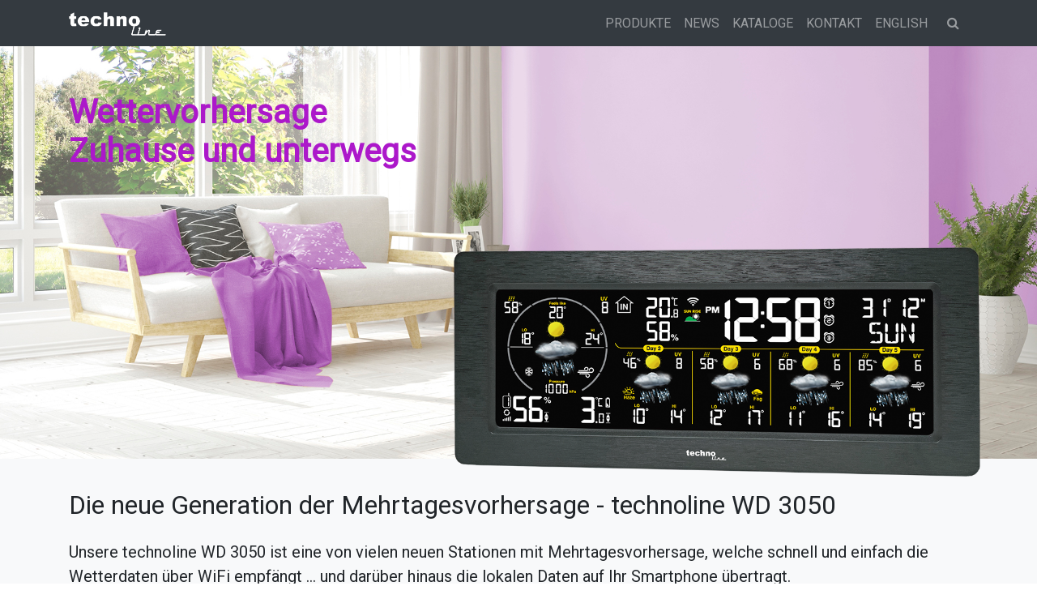

--- FILE ---
content_type: text/html; charset=UTF-8
request_url: https://www.technoline-berlin.de/
body_size: 33155
content:



  
  

  
  
  
<!DOCTYPE html>
<html lang="de">
<head>
  <meta charset="utf-8">
  <meta name="viewport" content="width=device-width, initial-scale=1, shrink-to-fit=no">
	
  <link rel="icon" href="/favicon.ico" type="image/x-icon">
  <link rel="shortcut icon" href="/Favicon6_512x512.png" type="image/x-icon">
	
<!--
  <meta http-equiv="pragma" content="no-cache" />
  <meta http-equiv="cache-control" content="no-cache" />
  <meta http-equiv="Cache-Control" content="no-cache">
  <meta http-equiv="Expires" content="0" />
-->

  <title>Willkommen bei der Technotrade Import-Export GmbH</title>

  <link rel="stylesheet" type="text/css" href="https://stackpath.bootstrapcdn.com/font-awesome/4.7.0/css/font-awesome.min.css">
  <link rel="stylesheet" href="https://stackpath.bootstrapcdn.com/bootstrap/4.3.1/css/bootstrap.min.css" integrity="sha384-ggOyR0iXCbMQv3Xipma34MD+dH/1fQ784/j6cY/iJTQUOhcWr7x9JvoRxT2MZw1T" crossorigin="anonymous">

  <link rel="stylesheet" href="https://unpkg.com/aos@next/dist/aos.css" />
  <!-- Custom Style  -->
  <link href="/css/new_scrolling-nav.css?x=1" rel="stylesheet">
  <link href="/css/new_style01.css" rel="stylesheet"> 
  
</head>

<body id="page-top">

  
  <!-- Navigation -->
  <nav class=" navbar navbar-expand-lg navbar-dark bg-dark fixed-top " id="mainNav">
    <div class="container ">
      <a class="navbar-brand js-scroll-trigger tt-navbar" href="#page-top"><img src="/images//tl-logo.png" class="tl-logo"></a>
      <button class="navbar-toggler tt-togle" type="button" data-toggle="collapse" data-target="#navbarResponsive" aria-controls="navbarResponsive" aria-expanded="false" aria-label="Toggle navigation">
        <span class="navbar-toggler-icon"></span>
      </button>
      <div class="collapse navbar-collapse" id="navbarResponsive">
        <ul class="navbar-nav ml-auto">
          <li class="nav-item">
            <a class="nav-link js-scroll-trigger" href="/catalog/de#products">Produkte</a>
          </li>
          <li class="nav-item">
            <a class="nav-link js-scroll-trigger" href="/catalog/de#news">News</a>
          </li>
          <li class="nav-item">
            <a class="nav-link js-scroll-trigger" href="/catalog/de#catalog">Kataloge</a>
          </li>           
          <li class="nav-item">
            <a class="nav-link js-scroll-trigger" href="/catalog/de#contact">Kontakt</a>
          </li>
          <li class="nav-item">
            <a class="nav-link js-scroll-trigger" href="/catalog/en">English</a>
          </li>
        </ul>

        <div class="searchbar">
          <form method="post" action="/search.php?lang=de">
            <input class="search_input" type="text" name="search" placeholder="Suchtext eingeben ..." >
            <a href="#" class="search_icon"><i class="fa fa-search"></i></a>
          </form>          
        </div> 

      </div>
    </div>
  </nav>

  <!--<header class="bg-primarys text-white">
    <div class="container text-left">
      <h1></h1>
      <p class="text-white"></p>  
    </div> 
  </header>-->
	
	  <header class="bg-primarys text-white" >
  	
    <div class="container banner-tt">
      <div class="row">
        <div class="col-lg-7 col-md-8 col-sm-7 col-12">
        	<h1 class="co2-title"><strong>Wettervorhersage<br>Zuhause und unterwegs </strong></h1>
        </div>
        <div class="col-lg-5 col-md-4 col-sm-5 col-12">
          <div class="float-right text-nowrap">
            <img src="/images/wd3050_winkel.png" class='wl1030'>
          </div>
        </div>
      </div>
    </div> 
  </header>
	
	
	 <section class="bg-light" style="padding: 30px">
    <div class="container">
		<div class="row">
			<div class="col-md-12 col-12">
		
			<h2 class="mb-4 mt-2 co2-desc">Die neue Generation der Mehrtagesvorhersage - <nobr>technoline WD 3050</nobr></h2>
			<p class="lead co2-desc">Unsere technoline WD 3050 ist eine von vielen neuen Stationen mit Mehrtagesvorhersage, welche schnell und einfach die Wetterdaten über WiFi empfängt ... und darüber hinaus die lokalen Daten auf Ihr Smartphone übertragt. </p>

			<p class="lead co2-desc">Installieren Sie schnell und einfach die kostenlose "Smart Life" App und verbinden Sie diese in wenigen Schritten mit Ihrer WD&nbsp3050. Durch das 2.4G WiFi-Modul wird eine Echtzeit-Überwachung der lokalen Wetterbedingungen für die nächsten 5 Tage ermöglicht. Darüber hinaus zeigt die große Farbanzeige auch die Temperatur, die Luftfeuchtigkeit, den barometrischen Luftdruck, den UV-Index und den Niederschlag an. Ein eingebauter Speicherchip merkt sich alle persönlichen Benutzereinstellungen zur Zeit, zum Datum, Temperatureinheiten und den Alarmzeiten für den Fall eines Stromausfalls. Alarme für Höchst- und Tiefstwerte können für Temperaturen und Luftfeuchtigkeit mit der App eingestellt werden, damit Sie auch unterwegs rechtzeitig gewarnt werden können.</p>
			<p class="co2-desc">Weitere Informationen zur WD 3050 können Sie <a href="https://www.technoline-berlin.de/product/de/WD3050">hier</a> finden.</p>
							 </div>
			 </div>
      </div>
  </section>
	
	<!---
  <header class="bg-primary-second text-white" >
    <div class="container banner-tt">
        <h1 class="co2-title" style="color: #740454 !important"><strong>Smarte Wetterstationen von technoline</strong></h1>

        <div class="float-left text-nowrap">
            <img src="/images/WS6441_R.png" class='ws6441'>
            <img src="/images/bild.png" class='bildsiegel'>
        </div>
    </div> 
  </header>
	
	
	
     <section class="bg-light"  style="padding: 30px; padding-top: 50px">
        <div class="container">
        <div class="row">
            <div class="col-md-12 col-12">
				
				<h2 class="mb-4 mt-2 co2-desc">Smarte Wetterstationen von technoline</h2>
				
				<p class="lead co2-desc">Digitalisierung hat längst in privaten Haushalten Einzug gehalten. Immer mehr Produkte rund um das Zuhause werden „smart“. Doch welche Produkte sind wirklich Smart und halten das, was sie versprechen?</p>

				<p class="lead co2-desc">
					Diese Fragen haben sich COMPUTER BILD und das renommierte und unabhängige Markt- und Meinungsforschungsunternehmen Statista auch in diesem Jahr gestellt und im Rahmen einer unabhängigen Erhebung die TOP MARKEN im Bereich Smart Home ausgezeichnet. Die Marke „technoline“ gehört zu den Gewinnern und belegt in der Kategorie „Smarte Wetterstationen“ den 1.Platz.</p>
				<p class="lead co2-desc">Smarte Wetterstationen sind beliebte Geräte, die in vielen Farben und Formen, mit unterschiedlichsten Anzeigen geliefert werden und alle für den privaten Hausgebrauch bestens geeignet sind. Im Gegensatz zu Smartphone-Apps und Internet können Sie eine Prognose exakt für Ihren Standort ermitteln. Die Wetterstation am Fensterbrett oder vor der Tür verrät etwa, ob es im Garten friert oder, je nach Ausstattung, wie viele Milliliter Regen die Pflanzen abbekommen haben. Unsere kompakten Geräte geben Auskunft über die aktuelle Temperatur, die relative Luftfeuchtigkeit und oft sogar über den Luftdruck oder die Niederschlagsmenge. Die Funktion folgt dabei immer dem gleichen Prinzip: Die mit lokalen Sensoren ausgestatteten Wetterstationen ermitteln die am Aufstellungsort vorhandenen Werte und erstellen mithilfe dieser Daten eine aussagekräftige Prognose. Diese wird durch die Wetterstation auf unterschiedliche Art und Weise bildlich dargestellt. 
				</p>            
			</div>
		 </div>
      </div>
  </section>	
	
	-->
	
	
	
	


<a id="myBtn" title="Go to top" href="#page-top" class="jstrigger"><i class="fa fa-level-up"></i></a>

  <section id="products" >
  	<div class="container">
		<h2 class="mb-4">Produkte</h2>
  		 <div class="row">
        
                    <div class="col-xl-3 col-lg-3 col-md-4 col-sm-6 mb-5">
              <a href="/catalog/de/MOBILE_ALERTS" style="color: white; text-decoration: none;">            
                  <div align="center" data-aos="fade-up" data-aos-duration="1000" data-aos-delay="0" style="border-radius: 4px; border: 1px solid #343a40; background-color: #343a40;" onmouseover="this.style.background='#278eaa'; this.style.border='1px solid #278eaa';" onmouseout="this.style.background='#343a40'; this.style.border='1px solid #343a40';">
                  
                    <img src="/images/menu_logo/130.png" loading="lazy" style="width: 120px;">

                  <h6 style="margin-bottom: 14.5px;  ">MOBILE ALERTS</h6>        
                </div>
               </a>
            </div>

                      <div class="col-xl-3 col-lg-3 col-md-4 col-sm-6 mb-5">
              <a href="/catalog/de/Mehrtagesvorhersage" style="color: white; text-decoration: none;">            
                  <div align="center" data-aos="fade-up" data-aos-duration="1000" data-aos-delay="100" style="border-radius: 4px; border: 1px solid #343a40; background-color: #343a40;" onmouseover="this.style.background='#cbc7c4'; this.style.border='1px solid #cbc7c4';" onmouseout="this.style.background='#343a40'; this.style.border='1px solid #343a40';">
                  
                    <img src="/images/menu_logo/131.png" loading="lazy" style="width: 120px;">

                  <h6 style="margin-bottom: 14.5px;  ">Mehrtagesvorhersage</h6>        
                </div>
               </a>
            </div>

                      <div class="col-xl-3 col-lg-3 col-md-4 col-sm-6 mb-5">
              <a href="/catalog/de/Wetter" style="color: white; text-decoration: none;">            
                  <div align="center" data-aos="fade-up" data-aos-duration="1000" data-aos-delay="200" style="border-radius: 4px; border: 1px solid #343a40; background-color: #343a40;" onmouseover="this.style.background='#f39838'; this.style.border='1px solid #f39838';" onmouseout="this.style.background='#343a40'; this.style.border='1px solid #343a40';">
                  
                    <img src="/images/menu_logo/132.png" loading="lazy" style="width: 120px;">

                  <h6 style="margin-bottom: 14.5px;  ">Wetter</h6>        
                </div>
               </a>
            </div>

                      <div class="col-xl-3 col-lg-3 col-md-4 col-sm-6 mb-5">
              <a href="/catalog/de/Temperatur" style="color: white; text-decoration: none;">            
                  <div align="center" data-aos="fade-up" data-aos-duration="1000" data-aos-delay="300" style="border-radius: 4px; border: 1px solid #343a40; background-color: #343a40;" onmouseover="this.style.background='#ffb641'; this.style.border='1px solid #ffb641';" onmouseout="this.style.background='#343a40'; this.style.border='1px solid #343a40';">
                  
                    <img src="/images/menu_logo/136.png" loading="lazy" style="width: 120px;">

                  <h6 style="margin-bottom: 14.5px;  ">Temperatur</h6>        
                </div>
               </a>
            </div>

                      <div class="col-xl-3 col-lg-3 col-md-4 col-sm-6 mb-5">
              <a href="/catalog/de/Uhrzeit" style="color: white; text-decoration: none;">            
                  <div align="center" data-aos="fade-up" data-aos-duration="1000" data-aos-delay="400" style="border-radius: 4px; border: 1px solid #343a40; background-color: #343a40;" onmouseover="this.style.background='#7f61b2'; this.style.border='1px solid #7f61b2';" onmouseout="this.style.background='#343a40'; this.style.border='1px solid #343a40';">
                  
                    <img src="/images/menu_logo/139.png" loading="lazy" style="width: 120px;">

                  <h6 style="margin-bottom: 14.5px;  ">Uhrzeit</h6>        
                </div>
               </a>
            </div>

                      <div class="col-xl-3 col-lg-3 col-md-4 col-sm-6 mb-5">
              <a href="/catalog/de/Akku-_&_Ladetechnik" style="color: white; text-decoration: none;">            
                  <div align="center" data-aos="fade-up" data-aos-duration="1000" data-aos-delay="500" style="border-radius: 4px; border: 1px solid #343a40; background-color: #343a40;" onmouseover="this.style.background='#452f92'; this.style.border='1px solid #452f92';" onmouseout="this.style.background='#343a40'; this.style.border='1px solid #343a40';">
                  
                    <img src="/images/menu_logo/140.png" loading="lazy" style="width: 120px;">

                  <h6 style="margin-bottom: 14.5px;  ">Akku- & Ladetechnik</h6>        
                </div>
               </a>
            </div>

                      <div class="col-xl-3 col-lg-3 col-md-4 col-sm-6 mb-5">
              <a href="/catalog/de/Werkzeuge" style="color: white; text-decoration: none;">            
                  <div align="center" data-aos="fade-up" data-aos-duration="1000" data-aos-delay="600" style="border-radius: 4px; border: 1px solid #343a40; background-color: #343a40;" onmouseover="this.style.background='#69c24f'; this.style.border='1px solid #69c24f';" onmouseout="this.style.background='#343a40'; this.style.border='1px solid #343a40';">
                  
                    <img src="/images/menu_logo/141.png" loading="lazy" style="width: 120px;">

                  <h6 style="margin-bottom: 14.5px;  ">Werkzeuge</h6>        
                </div>
               </a>
            </div>

                      <div class="col-xl-3 col-lg-3 col-md-4 col-sm-6 mb-5">
              <a href="/catalog/de/Lifestyle" style="color: white; text-decoration: none;">            
                  <div align="center" data-aos="fade-up" data-aos-duration="1000" data-aos-delay="700" style="border-radius: 4px; border: 1px solid #343a40; background-color: #343a40;" onmouseover="this.style.background='#afdbbb'; this.style.border='1px solid #afdbbb';" onmouseout="this.style.background='#343a40'; this.style.border='1px solid #343a40';">
                  
                    <img src="/images/menu_logo/148.png" loading="lazy" style="width: 120px;">

                  <h6 style="margin-bottom: 14.5px;  ">Lifestyle</h6>        
                </div>
               </a>
            </div>

          
      </div>
  	</div>  	
  </section>

   <section id="news"  class="bg-light">
    <div class="container">
      <h2 class="mb-4">Neuigkeiten</h2>
      
      <div class="row">

                <div class="col-lg-4 col-md-12 news-main">
            <div class="card h-100" data-aos="fade-up" data-aos-duration="900" data-aos-delay="0">   
              <img src="/images/news_img/75.jpg" loading="lazy" style="height: 250px; object-position: bottom;">
              <div class="card-body single-blog">
                <a class=" news-name" href='/news.php?id=75&lang=de'>Unser Messestand auf der Inhorgenta 2026</a>
                <p class="card-text text-muted "><p><br />
Besuchen Sie uns auf unserem Messestand (Halle A1, Stand 117) auf der f&uuml;hrenden europ&auml;ischen Messe f&uuml;r Uhren und Schmuck - Inhorgenta  ...</p>                   
              </div>
              <div class="card-footer single-blog" >
                <a href='/news.php?id=75&lang=de'>Lesen Sie mehr dazu ...</a>
              </div>
            </div>
          </div>
                    <div class="col-lg-4 col-md-12 news-main">
            <div class="card h-100" data-aos="fade-up" data-aos-duration="900" data-aos-delay="500">   
              <img src="/images/news_img/73.jpg" loading="lazy" style="height: 250px; object-position: bottom;">
              <div class="card-body single-blog">
                <a class=" news-name" href='/news.php?id=73&lang=de'>Unser Messestand auf der Ambiente 2026</a>
                <p class="card-text text-muted "><p><br />
Besuchen Sie uns auf unserem Messestand (Halle 3.0, Stand G64) auf der internationalen Konsumg&uuml;termesse - Ambiente 2026.</p>

<p>Wir freuen uns  ...</p>                   
              </div>
              <div class="card-footer single-blog" >
                <a href='/news.php?id=73&lang=de'>Lesen Sie mehr dazu ...</a>
              </div>
            </div>
          </div>
                    <div class="col-lg-4 col-md-12 news-main">
            <div class="card h-100" data-aos="fade-up" data-aos-duration="900" data-aos-delay="1000">   
              <img src="/images/news_img/65.jpg" loading="lazy" style="height: 250px; object-position: bottom;">
              <div class="card-body single-blog">
                <a class=" news-name" href='/news.php?id=65&lang=de'>Mehrtagesvorhersage 2.0 - Alles über die neuen Mehrtages-Vorhersage Stationen (WD - Serie)</a>
                <p class="card-text text-muted "><p>Unsere WD-Stationen mit der Wettervorhersage f&uuml;r mehrere Tage sind aus vielen deutschen Haushalten ni ...</p>                   
              </div>
              <div class="card-footer single-blog" >
                <a href='/news.php?id=65&lang=de'>Lesen Sie mehr dazu ...</a>
              </div>
            </div>
          </div>
           
       	

  		<div class="col-md-4" data-aos="fade-up" data-aos-duration="900" data-aos-delay="2000">
  			<p>Weitere Neuigkeiten finden Sie unter <a class="alle-news" href="/news.php?lang=de">Alle News</a></p>
  		</div>

     </div>        
    </div>    
  </section>




  <section id="catalog" >
  	<div class="container">
  		 <div class="row align-items-center">
			 
			<div class="col-md-12"><!-- Heading -->
				<h2 class="mb-4" style="margin-bottom: 3.5rem !important;">
				  Kataloge				</h2>
			</div>

          <div class="col-xl-6 col-lg-5 col-md-5 order-md-2" data-aos="fade-up" data-aos-duration="900" data-aos-delay="0">
            
            <!-- Image -->
            <div class="img-effect img-effect-border_new mb-5 mb-md-0">
              <img src="/images/katalog/katalog.png" loading="lazy" class="img-fluid" alt="...">
            </div>

          </div>


          <div class="col-xl-6 col-lg-7 col-md-7 order-md-1" data-aos="fade-up" data-aos-duration="900" data-aos-delay="500">
            <h4 class="mb-4">
              technotrade Collection
            </h4>

            <!-- Content -->
            <p class="text-muted">
              MOBILE ALERTS &#10070; Mehrtagesvorhersage &#10070; Wetter &#10070; Temperatur &#10070; Uhrzeit &#10070; Akku- & Ladetechnik &#10070; Werkzeuge &#10070; Lifestyle            </p>

            <!-- Button -->
            <a href="https://www.technoline-berlin.de/katalog/Technoline_Collection.pdf" class="btn btn-outline-dark fa fa-download" target="_blank" ><text style="font-family: 'Roboto', sans-serif;">
				Download</text>
            </a>
            
          </div>
        </div>
  	</div>  	
  </section>


     <section id="catalog" class="bg-light" >
    <div class="container">
       <div class="row align-items-center">


          <div class="col-xl-6 col-lg-5 col-md-5 order-md-0" data-aos="fade-up" data-aos-duration="900" data-aos-delay="0">
            
            <!-- Image -->
            <div class="img-effect img-effect-solid mb-5 mb-md-1">
              <img src="/images/katalog/2025/Wanduhren.jpg" loading="lazy" class="img-fluid" alt="...">
            </div>

          </div>


          <div class="col-xl-6 col-lg-7 col-md-7 order-md-1" data-aos="fade-up" data-aos-duration="900" data-aos-delay="500">

            <!-- Heading -->
            <h4 class="mb-4">
              Lifestyle Wanduhren Collection
            </h4>

            
            <!-- Content -->
            <p class="text-muted">
              Baduhr &#10070; Funkwanduhr &#10070; Kinderuhr &#10070; Quarzwanduhr &#10070; Wanduhr 
            </p>

            <!-- Button -->
            <a href="https://www.technoline-berlin.de/katalog/2025/Wanduhren.pdf" class="btn btn-outline-dark fa fa-download" target="_blank" ><text style="font-family: 'Roboto', sans-serif;">
        Download</text>
            </a>
          
            
          </div>
        </div>
    </div>    
  </section>



 <section id="catalog" >
    <div class="container">
       <div class="row align-items-center">

            <div class="col-xl-6 col-lg-5 col-md-5 order-md-1" data-aos="fade-up" data-aos-duration="900" data-aos-delay="0">
            
            <!-- Image -->
            <div class="img-effect img-effect-border mb-5 mb-md-1">
              <img src="/images/katalog/2025/Lifestyle.jpg" loading="lazy" class="img-fluid" alt="...">
            </div>

          </div>


          <div class="col-xl-6 col-lg-7 col-md-7 order-md-0" data-aos="fade-up" data-aos-duration="900" data-aos-delay="500">

            <!-- Heading -->
            <h4 class="mb-4">
              Lifestyle Collection
            </h4>

            
            <!-- Content -->
            <p class="text-muted">
              Waagen &#10070; Taschenlampen &#10070; Deko &#10070; Küche &#10070; Gadgets 
            </p>

            <!-- Button -->
            <a href="https://www.technoline-berlin.de/katalog/2025/Lifestyle.pdf" class="btn btn-outline-dark fa fa-download" target="_blank" ><text style="font-family: 'Roboto', sans-serif;">
        Download</text>
            </a>
            
          </div>
        </div>
    </div>    
  </section>


	
	
  <section id="catalog" class="bg-light" >
    <div class="container">
       <div class="row align-items-center">


          <div class="col-xl-6 col-lg-5 col-md-5 order-md-0" data-aos="fade-up" data-aos-duration="900" data-aos-delay="0">
            
            <!-- Image -->
            <div class="img-effect img-effect-solid mb-5 mb-md-1">
              <img src="/images/katalog/2025/Innovations.jpg" loading="lazy" class="img-fluid" alt="...">
            </div>

          </div>


          <div class="col-xl-6 col-lg-7 col-md-7 order-md-1" data-aos="fade-up" data-aos-duration="900" data-aos-delay="500">

            <!-- Heading -->
            <h4 class="mb-4">
             Innovations
            </h4>

            
            <!-- Content -->
            <p class="text-muted">
              MOBILE ALERTS &#10070; Mehrtagesvorhersage &#10070; Wetter &#10070; Temperatur &#10070; Uhrzeit &#10070; Akku- & Ladetechnik &#10070; Werkzeuge &#10070; Lifestyle            </p>

            <!-- Button -->
            <a href="https://www.technoline-berlin.de/katalog/2025/Innovations.pdf" class="btn btn-outline-dark fa fa-download" target="_blank" ><text style="font-family: 'Roboto', sans-serif;">
        Download</text>
            </a>
          
            
          </div>
        </div>
    </div>    
  </section>


	
	
	 <section id="catalog">
    <div class="container">
       <div class="row align-items-center">


          <div class="col-xl-6 col-lg-5 col-md-5 order-md-1 aos-init aos-animate" data-aos="fade-up" data-aos-duration="900" data-aos-delay="0">
            
            <!-- Image -->
            <div class="img-effect img-effect-border mb-5 mb-md-1">
              
              <img src="/images/katalog/2025/NexTime.jpg" loading="lazy" class="img-fluid" alt="...">
              
            </div>

          </div>


          <div class="col-xl-6 col-lg-7 col-md-7 order-md-0 aos-init aos-animate" data-aos="fade-up" data-aos-duration="900" data-aos-delay="500">

            <!-- Heading -->
            <h4 class="mb-4">
              NeXtime Collection
            </h4>

            
            <!-- Content -->
            <p class="text-muted">
              Quarzuhr &#10070; Quarzwanduhr &#10070; Funkuhr &#10070; Funkwanduhr &#10070; Outdoor &#10070; Thermometer &#10070; Hygrometer &#10070; Barometer &#10070; Tide 
            </p>

            <!-- Button -->
            <a href="https://www.technoline-berlin.de/katalog/2025/NeXtime.pdf" class="btn btn-outline-dark fa fa-download" target="_blank" >
              <text style="font-family: 'Roboto', sans-serif;">Download</text>
            </a>
          
            
          </div>
        </div>
    </div>    
  </section>

  <section id="contact" class="bg-light" style="margin-bottom: 0;">
  	<div class="container">
  		<div class="row">

        <div class="col-md-2" data-aos="fade-up" data-aos-duration="900" data-aos-delay="0">

            <!-- Title -->

            <i class="fa fa-envelope-o" style="font-size: 35px; margin-top: 5px;"></i>

          </div>
          <div class="col-md-10" >

            <!-- Heading -->
            <h3 class="mb-4" data-aos="fade-up" data-aos-duration="900" data-aos-delay="500">
              Kontakt            </h3>

            <!-- Subheading -->
            <p class="text-muted mb-5" data-aos="fade-up" data-aos-duration="900" data-aos-delay="1000">
              Mit dem Absenden des Formulars bestätigen Sie, dass Sie unsere <a href="/privacy.php?lang=de" class="text-muted">Datenschutzerklärung</a> zur Kenntnis genommen haben.<br><br> <text style='color: red;'>*</text> Diese Felder müssen mindestens ausgefüllt sein.            </p>

            
            <!-- Form -->
				
				<style>
					.form-control::placeholder {
						font-style: italic;
						opacity: 0.5;
					}
				</style>
            <form id="contactform" method="POST" action="/contact.php" style="margin-bottom: 20px;">

              <div class="form-row" >
                <div class="form-group col-md-12" data-aos="fade-up" data-aos-duration="900" data-aos-delay="1500">                  
                  <!-- Name -->
                  <label>Name <text style="color: red;">*</text></label>
                  <div class="input-group">
                    <input required type="text" class="form-control order-1" name="contact-name">
                  </div>
                </div>
              </div> <!-- / .form-row -->

              <div class="form-row" >
              <div class="form-group col-md-6" data-aos="fade-up" data-aos-duration="900" data-aos-delay="1600">                  
                  <!-- Email -->
                  <label>E-Mail <text style="color: red;">*</text></label>
                  <div class="input-group">
                    <input required type="email" class="form-control order-1" name="contact-email">
                  </div>
                </div>

                <div class="form-group col-md-6" data-aos="fade-up" data-aos-duration="900" data-aos-delay="1700">                  
                 <!-- Telefonnummer -->
                  <label>Telefon</label>
                  <div class="input-group">
                    <input type="text" class="form-control order-1" name="contact-telefon">
                  </div>
                </div>
              </div>

              <div class="form-row" data-aos="fade-up" data-aos-duration="900" data-aos-delay="1800">
                <div class="form-group col-12">
                  <!-- Addresse -->
                  <label>Adresse (PLZ, Ort, Straße, Hausnummer)</label>
                  <input class="form-control" name="contact-address">
                  
                </div>
              </div>

              <div class="form-row" data-aos="fade-up" data-aos-duration="900" data-aos-delay="1900">
                <div class="form-group col-12">
                  <label for="selectForm">Betreff <text style="color: red;">*</text></label>
                  <select name="contact-subject" class="form-control" id="selectForm" required >
                    <option value = "">--- Treffen Sie eine Auswahl. ---</option><option value = "technische Frage">technische Frage</option><option value = "vertriebliche Frage">vertriebliche Frage</option><option value = "sonstige Frage">sonstige Frage</option>                  </select>                  
                </div>
              </div>

			  <!-- Im folgenden Herkunft -->
			  <script>
				  window.addEventListener("load", (event) => {
					if (document.referrer) {
						let referrerInput = document.querySelector('input[name="contact-referrer"]');
						referrerInput.value = document.referrer;
						console.log("Auf Kontaktformular geleitet von: " + document.referrer);
					};				
				  });
			  </script>
			  
			  <input type='url' name='contact-referrer' hidden>
			  
			  <!-- Ende Herkunft -->
				
			<script> console.log(''); </script><br />
<b>Notice</b>:  Undefined index: host in <b>/var/www/vhosts/technoline-berlin.de/httpdocs/index.php</b> on line <b>656</b><br />
<script> console.log(''); </script><br />
<b>Notice</b>:  Undefined index: host in <b>/var/www/vhosts/technoline-berlin.de/httpdocs/index.php</b> on line <b>658</b><br />
	
			 <div class="form-row" data-aos="fade-up" data-aos-duration="900" data-aos-delay="1900">
                <div class="form-group col-12">
                  <!-- Amazon-Bestellnummer -->
                  <label>Amazon-Bestellnummer<br><small>(nicht durch Amazon übertragen worden)</small></label>
                  <input class="form-control"  name="contact-ordernumber" placeholder="Format: 123-1234567-1234567">
                  
                </div>
              </div>

			  
              <div class="form-row" data-aos="fade-up" data-aos-duration="900" data-aos-delay="2000">
                <div class="form-group col-12">
                  
                  <!-- Message -->
                  <label>Nachricht <text style="color: red;">*</text></label>
                  <textarea required class="form-control" name="contact-message" rows="7"></textarea>
                  
                </div>
              </div> <!-- / .form-row -->

              <div class="form-row" data-aos="fade-up" data-aos-duration="900" data-aos-delay="2500">
                <div class="form-group col-md-6 div-captcha">

                    <label class="captcha-margin" style="margin-top: 7px;">Sicherheitskontrolle</label><br>
                    <p class="captcha-margin">Bitte die Zeichen aus dem Bild eingeben.</p>

                    <img src="/captcha.php" alt="CAPTCHA" class="captcha-image captcha-margin"> 

                    <button class="btn btn-outline-dark">
                    	<i class="fa fa-refresh refresh-captcha"></i>
                    </button>
                    <br>

                    <input required class="form-control captcha-margin" type="text" id="captcha" name="captcha_challenge" 
                    	   pattern="[A-Z0-9]{6}" placeholder="Zeichen aus Bild eingeben" onkeyup="this.value = this.value.toUpperCase();">
                </div>
              </div> <!-- / .form-row -->


              <div class="form-row" data-aos="fade-up" data-aos-duration="900" data-aos-delay="2500">
                <div class="col-12">

                <input type="hidden" name="lang" value="de">
                  
                  <!-- Submit -->
                  <button type="submit" class="btn btn-outline-dark" id="submit">
                    Absenden                  </button>

                  <!-- Reset -->
                  <button type="reset" class="btn btn-link-dark">
                    Zurücksetzen                  </button>

                </div>
              </div>
            </form>
            
            <span class="response"></span>
          </div>
      </div>

  		
  	</div>  	
  </section>

  

  <footer class="bg-dark">
      <!--Content -->
      <div class="container">
        <div class="row align-items-center">
          <div class="col-md-6 col-sm-12" style="margin-top: 25px;">        
            <!-- Copyright -->
            <p class="text-white text-muted">
              <small class="text-white">&copy; 1997 - 2026 by TechnoTrade Import-Export GmbH</small>
            </p>
          </div>

          <div class="col-md-6 col-sm-12 navbar-dark" style="margin-top: 25px;">        
            <!-- Links -->
            <ul class="list-unstyled list-inline text-md-right" style="text-transform: uppercase;">
              
              <li class="list-inline-item">
                <a  href="/catalog/de#contact" class="text-white">
                  Kontakt                </a>
              </li>
              <li class="list-inline-item mr-2">
                <a href="/imprint/de" class="text-white">
                  Impressum                </a>
              </li>
              <li class="list-inline-item mr-2">
                <a href="/privacy/de" class="text-white">
                  Datenschutz                </a>
              </li>              
            </ul>
          </div>
        </div> <!-- / .row -->
      </div> <!-- / .container -->
    </footer>


  

  
  <script src="https://code.jquery.com/jquery-3.3.1.slim.min.js" integrity="sha384-q8i/X+965DzO0rT7abK41JStQIAqVgRVzpbzo5smXKp4YfRvH+8abtTE1Pi6jizo" crossorigin="anonymous"></script><script src="https://stackpath.bootstrapcdn.com/bootstrap/4.3.1/js/bootstrap.min.js" integrity="sha384-JjSmVgyd0p3pXB1rRibZUAYoIIy6OrQ6VrjIEaFf/nJGzIxFDsf4x0xIM+B07jRM" crossorigin="anonymous"></script>
  <script src="/js/scrolling-nav.js"></script>
  <script src="https://ajax.googleapis.com/ajax/libs/jquery/3.4.1/jquery.min.js"></script>
  <script src="https://unpkg.com/aos@next/dist/aos.js"></script><script> AOS.init();</script>


</body>

</html>


--- FILE ---
content_type: text/css
request_url: https://www.technoline-berlin.de/css/new_scrolling-nav.css?x=1
body_size: 7942
content:



.bg-primarys{
 background: url('background_2000.jpg');
 background-repeat: no-repeat;
 background-size: cover;
 background-position: 25% 75%;
 height: 536px;
 width: 100%;
 margin-top: 30px;
}

.bg-primary-second{
 background: url('background2_2000.jpg');
 background-repeat: no-repeat;
 background-size: cover;
 background-position: 8% 92%;
 height: 636px;
 width: 100%;
 margin-top: -30px;
}



.bg-primarys p{
  #font-size: 25px;
  margin-left: 15px;
}


@media screen and (min-width: 2200px) {
    .bg-primarys{
      height: 636px;
      background-position:center bottom;
    }
  
}


@media screen and (min-width: 1500px) {
    .bg-primarys{
      height: 536px;
      background-size: normal;
      background-position: 25% 75%;
    }

      .testsiegel{
    margin-top: 330px;
    margin-left: -75px;
    max-width: 130px;
  }

  .bildsiegel{
    margin-top: 330px;
    margin-left: -75px;
    max-width: 130px;
  }

  .wl1030{ /* max-width: 180px !important; */}
  .ws6441{max-width: 180px !important;}
  .cover-text{font-size: 30px;}
    
}


@media only screen and (min-width: 900px) {

  .wl1030{
	/* max-width: 500px !important; margin-top: 220px;*/
	width: 730px;
	margin-top: 145px;
	}
  .ws6441{max-width: 240px !important; margin-top: 110px;}

  .bg-primarys{
    height: 436px
    background-position: top center;
  }

  .testsiegel{
    margin-top: 300px;
    margin-left: -143px;
    width: 120px;
  }

  .bildsiegel{
    margin-top: 275px;
    margin-left: 35px;
    width: 90px;
  }

  .co2-title{
    margin-top: -25px;
    font-size: 40px;
	  margin-left: 15px;
    color: #ac18ca !important;
  }

}





@media only screen and (max-width: 1400px) {

  .wl1030{
	/* max-width: 230px !important; margin-top: 120px; */
	width: 650px;
	margin-top: 175px;
	}
  

  .bg-primarys{
    height: 436px
    background-position: top center;
  }

  .testsiegel{
    margin-top: 315px;
    margin-left: -130px;
    width: 110px;
  }

  .ws6441{max-width: 220px !important; margin-top: 77px;}
  
  .bildsiegel{
    margin-top: 227px;
    margin-left: 35px;
    width: 85px;
  }


  .co2-title{
    margin-top: -15px;
    font-size: 40px;
    color: #ac18ca !important;
  }
		.nav-tt{
		margin-left: 15px;
	}

}

@media only screen and (max-width: 900px) {
  .ws6441{max-width: 220px !important; margin-top: 77px;}
  
  .bildsiegel{
    margin-top: 227px;
    margin-left: 35px;
    width: 85px;
  }
}

@media only screen and (min-width: 768px) and (max-width: 899px) {
    .ws6441{max-width: 220px !important; margin-top: 125px;}
  
  .bildsiegel{
    margin-top: 275px;
    margin-left: 35px;
    width: 85px;
  }
}


@media only screen and (max-width: 1000px) {
	
	.nav-tt{
		margin-left: 15px;
	}		

  .wl1030{max-width: 450px !important; margin-top: 260px;}
  .ws6441{max-width: 215px !important; margin-top: 115px;}

  .bg-primarys{
    height: 436px
    background-position: top center;
  }



  .testsiegel{
    margin-top: 320px;
    margin-left: -120px;
    width: 100px;
  }

  .bildsiegel{
    margin-top: 250px;
    margin-left: 35px;
    width: 85px;
  }

  .co2-title{
    margin-top: -15px;
    font-size: 32px;
    color: #ac18ca !important;
  }
	
	 .co2-text{
	margin-left: -10px;
  }
	
	/*.tt-navbar{
		margin-left: 15px;
	}
	
	.tt-togle{
		margin-right: 15px;
	}*/

}



@media only screen and (max-width: 575px) {

  .wl1030{
	/* max-width: 215px !important; margin-top: 48px; margin-left: 200px; */
	width: 350px;
	margin-top: 210px;
	margin-right: 20px;
	}
  .ws6441{max-width: 200px !important; margin-top: 130px; margin-left: 15px;}

  .bg-primarys{
    height: 550px;
    background-position: top center;
  }

  .testsiegel{
    margin-top: 261px;
    margin-left: 80px;
    width: 115px;
  }

  .bildsiegel{
    margin-top: 265px;
    margin-left: 35px;
    width: 80px;
  }


  .co2-title{
    margin-top: -15px;
    font-size: 32px;
    color: #ac18ca !important;
    margin-left: 15px;
  }
	
  .co2-text{
	margin-left: -30px;
  }
	
		.nav-tt{
		margin-left: 0px;
	}	
	
	.co2-desc{
	margin-left: -30px;
		margin-right: -30px;
	}

}

/*
@media only screen and (max-width: 576px) {
  .bg-primarys{height: 636px; background-position: -20px; }
  .bg-primarys p{font-size: 20px;}


  .wl1030{max-width: 280px;}
  .cover-text{font-size: 30px;}
    
}*/


.banner-tt{overflow-x: hidden;}

.wl1030{
  #height: auto; 
  #max-width: 280px;
}


.testsiegel{
  height: auto; 
  position: absolute;
  #margin-top: 380px;
  #margin-left: -70px;
  #max-width: 70px;
}

.bildsiegel{
  height: auto; 
  position: absolute;
}

.cover-text{
  font-weight: 600;
  opacity: 2;
}













header {
 # padding: 342px 0 100px;
}

#myBtn {
  display: none;
  position: fixed;
  bottom: 20px;
  right: 15px;
  z-index: 99;
  font-size: 15px;
  border: none;
  outline: none;
  background-color: #c30709;
  color: white;
  cursor: pointer;
  padding: 15px;
  border-radius: 4px;
}

#myBtn:hover {
  background-color: #343a40;
}

header .container{
  padding: 100px 0 100px;

}

.header1 {
  #padding: 156px 0 100px;
}

.tl-logo{
  width: 120px;
}

section {
  padding: 70px 0;
  margin-bottom: 30px;
}

#produkte{
  margin-top: -30px;
}


.nav-item{
  text-transform: uppercase;
}

.navbar ul{
  text-transform: uppercase;
}

.list-unstyled a{
  text-decoration: none;
}

.breadcrumb a{
  text-decoration: none;
}

.breadcrumb-item a{
  color: #000;
}


/* ~~~~~~~~~~~~~~~~~~~~~~~~~ */


/***  NAVBAR CATEGORY START **/
.mt-navbar {
 margin-bottom: 1.8125rem;
}
.nav-overflow { 
 flex-wrap: nowrap;
 overflow: auto;
}
.font-weight-normal {
 font-weight:400!important
}
.text-xs {
 font-size:.85rem!important
}
.justify-content-center {
  -ms-flex-pack: center !important;
  justify-content: center !important;
}
/***  NAVBAR CATEGORY END **/


/* ~~~~~~~~~~~~~~~~~~~~~~~~~ */


/***  KATALOG IMG START **/
.img-effect,
.img-effect>img {
 position:relative
}
.img-effect>img {
 box-shadow:0 25px 100px -5px rgba(0,0,0,.15);
 z-index:1
}
.img-effect-border {
 padding-left:10%;
 padding-right:20%
}
.img-effect-border:before {
 content:"";
 position:absolute;
 top:75%;
 bottom:-10%;
 left:35%;
 right:10%;
 border:1.8px solid #343a40;
}
.img-effect-border:after {
 content:"";
 position:absolute;
 top:-10%;
 bottom:75%;
 left:0;
 right:55%;
 border:1.8px solid #343a40;
}

.img-effect-solid {
 padding-left:20%;
 padding-right:10%
}
.img-effect-solid:before {
 content:"";
 position:absolute;
 top:35%;
 bottom:10%;
 left:0;
 right:0;
 border:1.8px solid #343a40;
}

.img-effect-border_new {
 padding-left:10%;
 padding-right:20%
}
.img-effect-border_new:before {
 content:"";
 position:absolute;
 top:75%;
 bottom:-10%;
 left:0%;
 right:40%;
 border:1.8px solid #343a40;
}
.img-effect-border_new:after {
 content:"";
 position:absolute;
 top:-10%;
 bottom:75%;
 left:40%;
 right:10%;
 border:1.8px solid #343a40;
}

/***  KATALOG IMG END **/


/* ~~~~~~~~~~~~~~~~~~~~~~~~~ */


/***  SEARCH START **/
.searchbar{
  background-color: transparent;
	margin-bottom: auto;
	margin-top: auto;
	height: 39px;
	border-radius: 3px;
	padding: 4px;
	float: left;
  #border: 1px solid;
  #border-color: rgb(255,255,255,.5);
}
.search_input{
    color: white;
    border: 0;
    outline: 0;
    background: none;
    width: 0;
    caret-color:transparent;
    line-height: 30px;
    transition: width 0.4s linear;
    margin-left: 0px;
}
.searchbar:hover > form > .search_input{
    width: 180px;
    caret-color:white;
    transition: width 0.4s linear;
    height: 32px;
  border-radius: 3px;
  padding: 4px;

    border-radius: 3px;
    border: 1px solid;
    border-color: rgb(255,255,255,.5);
}
.searchbar:hover > form > .search_icon{
    #background: white;
    color: transparent;
    text-decoration: none;
}
.search_icon{
    height: 30px;
    width: 30px;
    float: right;
    display: flex;
    justify-content: center;
    align-items: center;
    border-radius: 0%;
    color: rgb(255,255,255,.5);
}
/***  SEARCH RND **/


--- FILE ---
content_type: text/css
request_url: https://www.technoline-berlin.de/css/new_style01.css
body_size: 3477
content:
@import url('https://fonts.googleapis.com/css?family=Roboto');

body{
	font-family: 'Roboto', sans-serif;
}



footer small{
	font-size: 100%;
}

footer div div div{
	margin-bottom: 10px;
}

.my-product{
  width: 100%;
  margin-top: 20px;
  font-family: sans-serif;
  letter-spacing: 1px;
}

img{
  width: 100%;
}

.product-bottom .fa{
  color: #28a745;
  font-size: 10px;
}

.product-bottom{
  margin-top: 5px;  
  padding-bottom: 10px;
}

.product-bottom .item-name{
  margin-left: 15px;
}


.product-bottom .item-name h5{  
  font-size: 75%;
  color: #333;     
}

.item-name h3 {
  font-size: 100%;
  color: #333;
  text-decoration: none;
}


/* Captcha */
.div-captcha{
  background-color: #f1f4f1; 
  border: 1px solid #ced4da; 
  border-radius: .25rem; 
  margin-left: 5px;
}

.captcha-margin{
  margin-left: 7px;
}

.div-captcha p{
  font-weight: 200; 
  font-size: 14px;
}

.div-captcha img{
  width: 220px;
}

.div-captcha i{
  font-size: 27px; 
}

.div-captcha input{
  width: 220px; 
  margin: 10px 0 7px 7px;
}

/*********/

.overlay{
  display: block;
  opacity: 0;
  position: absolute;
  top: 10%;
  margin-left: 0;
  width: 70px;
}

.product-top{
  background-color: #e2e2e2;
}




.single-blog{
  #box-shadow:   -20px 0 20px -20px rgba(0,0,0,0.5);
  padding: 10px;
  background-color: #fff;
  border: 0,5px solid rgba(0,0,0,.125);
  margin-top: 18px;
}

.news-main{
  margin-bottom: 25px;
}


.footer-blog{

  background-color: #fff;
}



.single-blog p{
  overflow: hidden;
  text-overflow: ellipsis;
}
.single-blog a{
  text-decoration: none;
  color: #c30709;
}

.alle-news{
  color: #c30709;
  
}

.alle-news:hover{
	text-decoration: none;
  	color: black;
}

.news-name{
	font-size: 20px;
	text-transform: uppercase;
	font-family: 'Roboto', sans-serif; 
	line-height: 1,3em;
	font-weight: lighter;
	font-weight: 100;
}

.card img{
  object-fit: cover;
  float: left; 
}

.news_bigimg{
  object-fit: cover;
  float: left;
}






.slide{
  position: relative;
  display: block;
  margin-bottom: 100px;
}

.slide img{
  width: 80%;
}




/*~~~~~~~~~~~~~~~~~~~~ */


.product_item a div  {
  border: 1px solid #f6f6f6; 
  border-radius: 3px;
  background-color: #f6f6f6;
}

.product_item a:hover{
  text-decoration: none;
}

.product_item a:hover div{
  background-color: #e2e2e2;
}

.product_item div img,
.product_item img{
  width: 80%;
  margin-top: 5%;
}

.product_item .img_item{
  margin-left: 7%;
}



.product_text{
  margin-bottom: 18.5px;
  font-size: 15px;
  color: #777;
  font-weight: bold;
}





.product_details img,
.product_details div img{
  width: 80%;
  margin-top: 10%;
  margin-bottom: 10%;
}

.product_details,
.imgShows{
  margin-bottom: 10px;
}





/*~~~~~~~~~~~~~~~~~~~~ */








.product-top:hover .overlay{
  opacity: 1;
  margin-left: 5%;
  transition: 0.5s;

}

.overlay .fa{
  cursor: pointer;
  background-color: #fff;
  color: #000;
  height: 35px;
  width: 35px;
  font-size: 20px;
  padding: 7px;
  margin: 5%;
  margin-bottom: 5%;
} 

.overlay .btn-secondary{
  background: transparent !important;
  border: none !important;
  box-shadow: none !important;

} 

.grow { transition: all .2s ease-in-out; }
.grow:hover { transform: scale(1.3); }



--- FILE ---
content_type: text/javascript
request_url: https://www.technoline-berlin.de/js/scrolling-nav.js
body_size: 1799
content:

(function($) {
  $('body').scrollspy({
    target: '#mainNav',
    offset: 56
  });

})(jQuery)


window.onscroll = function() {scrollFunction()};


function scrollFunction() {
  if (document.body.scrollTop > 20 || document.documentElement.scrollTop > 20) {
    document.getElementById("myBtn").style.display = "block";
  } else {
    document.getElementById("myBtn").style.display = "none";
  }
}



$(document).ready(function(){
  $(".navbar a, .jstrigger, footer a[href='#mainNav']").on('click', function(event) {
    if (this.hash !== "") {
      event.preventDefault();
      var hash = this.hash;
      $('html, body').animate({
        scrollTop: $(hash).offset().top
      }, 1000, function(){
   
        window.location.hash = hash;
      });
    } 
  });  
});



$(function(){

  var form = $("#contactform");
  form.submit(function(e){
    $(this).attr("disabled", "disabled");
    e.preventDefault();


    $.ajax({
      type: form.attr("method"),
      url: form.attr('action'),
      data: form.serialize(),
      dataType: "json",
      success: function(data){
        $(".response").text(data.content);
        $("input[name=captcha_challenge]").val("");
        refreshButton.onclick();

        if(data.response == "success"){
          form.trigger("reset");
          $(".response").css("color", "green");
        }else{
          $(".response").css("color", "red");
        }
      },
      error: function(jqXHR, textStatus, errorThrown, data){
        $(".response").text("An error ouccurred");
        form.trigger("reset");
        refreshButton.onclick();
      }
    });
  });
});


var refreshButton = document.querySelector(".refresh-captcha");
refreshButton.onclick = function() {
  document.querySelector(".captcha-image").src = '/captcha.php?' + Date.now();
}


